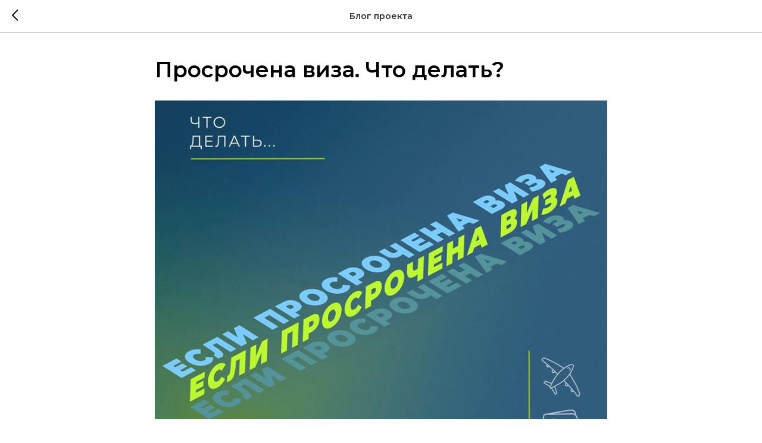

--- FILE ---
content_type: text/html; charset=UTF-8
request_url: http://russianpeople.online/tpost/o9h3sg95r1-prosrochena-viza-chto-delat
body_size: 10002
content:
<!DOCTYPE html><html><head><meta charset="utf-8" /><meta http-equiv="Content-Type" content="text/html; charset=utf-8" /><meta name="viewport" content="width=device-width, initial-scale=1.0" /> <!--metatextblock-->
    <title>Просрочена виза. Что делать?</title>
    <meta name="description" content="Любая поездка за рубеж может затянуться по независящим от нас обстоятельствам. В таком случае, мы рискуем просрочить действие визы. Давайте разберемся, что делать если вы за рубежом и у вас просрочена виза.">
    <meta name="keywords" content="">
    <meta name="robots" content="index, follow" />

    <meta property="og:title" content="Просрочена виза. Что делать?" />
    <meta property="og:description" content="Любая поездка за рубеж может затянуться по независящим от нас обстоятельствам. В таком случае, мы рискуем просрочить действие визы. Давайте разберемся, что делать если вы за рубежом и у вас просрочена виза." />
    <meta property="og:type" content="website" />
    <meta property="og:url" content="http://russianpeople.online/tpost/o9h3sg95r1-prosrochena-viza-chto-delat" />
    <meta property="og:image" content="https://static.tildacdn.com/tild3331-3232-4339-b335-663631303236/photo_2022-10-05_14-.jpg" />

    <link rel="canonical" href="http://russianpeople.online/tpost/o9h3sg95r1-prosrochena-viza-chto-delat" />
    <link rel="alternate" type="application/rss+xml" title="Блог проекта" href="http://russianpeople.online/rss-feed-248163974891.xml" />
    <link rel="amphtml" href="http://russianpeople.online/tpost/o9h3sg95r1-prosrochena-viza-chto-delat?amp=true">

<!--/metatextblock--><meta name="format-detection" content="telephone=no" /><meta http-equiv="x-dns-prefetch-control" content="on"><link rel="dns-prefetch" href="https://ws.tildacdn.com"><link rel="dns-prefetch" href="https://static.tildacdn.com"><link rel="shortcut icon" href="https://static.tildacdn.com/tild3130-6535-4535-a232-306436366336/13-13.ico" type="image/x-icon" /><link rel="apple-touch-icon" href="https://static.tildacdn.com/tild3639-6466-4665-b666-626262363964/13-13.png"><link rel="apple-touch-icon" sizes="76x76" href="https://static.tildacdn.com/tild3639-6466-4665-b666-626262363964/13-13.png"><link rel="apple-touch-icon" sizes="152x152" href="https://static.tildacdn.com/tild3639-6466-4665-b666-626262363964/13-13.png"><link rel="apple-touch-startup-image" href="https://static.tildacdn.com/tild3639-6466-4665-b666-626262363964/13-13.png"><meta name="msapplication-TileColor" content="#026490"><meta name="msapplication-TileImage" content="https://static.tildacdn.com/tild6638-3337-4435-b864-323332343534/13-13.png"><!-- Assets --><script src="https://static.tildacdn.com/js/jquery-1.10.2.min.js" charset="utf-8"></script><script src="https://neo.tildacdn.com/js/tilda-fallback-1.0.min.js" async charset="utf-8"></script><link rel="stylesheet" href="https://static.tildacdn.com/css/tilda-grid-3.0.min.css" type="text/css" media="all" onerror="this.loaderr='y';"/><link rel="stylesheet" href="https://static.tildacdn.com/ws/project5658471/tilda-blocks-page28264323.min.css?t=1713788865" type="text/css" media="all" onerror="this.loaderr='y';" /><link rel="preconnect" href="https://fonts.gstatic.com"><link href="https://fonts.googleapis.com/css2?family=Montserrat:wght@300;400;500;600;700&subset=latin,cyrillic" rel="stylesheet"><link rel="stylesheet" href="https://static.tildacdn.com/css/tilda-popup-1.1.min.css" type="text/css" media="all" /><link rel="stylesheet" href="https://static.tildacdn.com/css/tilda-feed-1.0.min.css" type="text/css" media="all" /><link rel="stylesheet" href="https://static.tildacdn.com/css/tilda-slds-1.4.min.css" type="text/css" media="all" /><link rel="stylesheet" href="https://static.tildacdn.com/css/fonts-tildasans.css" type="text/css" media="all" onerror="this.loaderr='y';" /><script nomodule src="https://static.tildacdn.com/js/tilda-polyfill-1.0.min.js" charset="utf-8"></script><script type="text/javascript">function t_onReady(func) {
if (document.readyState != 'loading') {
func();
} else {
document.addEventListener('DOMContentLoaded', func);
}
}
function t_onFuncLoad(funcName, okFunc, time) {
if (typeof window[funcName] === 'function') {
okFunc();
} else {
setTimeout(function() {
t_onFuncLoad(funcName, okFunc, time);
},(time || 100));
}
}function t_throttle(fn, threshhold, scope) {return function () {fn.apply(scope || this, arguments);};}function t396_initialScale(t){t=document.getElementById("rec"+t);if(t){t=t.querySelector(".t396__artboard");if(t){var e,r=document.documentElement.clientWidth,a=[];if(l=t.getAttribute("data-artboard-screens"))for(var l=l.split(","),i=0;i<l.length;i++)a[i]=parseInt(l[i],10);else a=[320,480,640,960,1200];for(i=0;i<a.length;i++){var o=a[i];o<=r&&(e=o)}var n="edit"===window.allrecords.getAttribute("data-tilda-mode"),d="center"===t396_getFieldValue(t,"valign",e,a),u="grid"===t396_getFieldValue(t,"upscale",e,a),c=t396_getFieldValue(t,"height_vh",e,a),g=t396_getFieldValue(t,"height",e,a),s=!!window.opr&&!!window.opr.addons||!!window.opera||-1!==navigator.userAgent.indexOf(" OPR/");if(!n&&d&&!u&&!c&&g&&!s){for(var _=parseFloat((r/e).toFixed(3)),f=[t,t.querySelector(".t396__carrier"),t.querySelector(".t396__filter")],i=0;i<f.length;i++)f[i].style.height=Math.floor(parseInt(g,10)*_)+"px";t396_scaleInitial__getElementsToScale(t).forEach(function(t){t.style.zoom=_})}}}}function t396_scaleInitial__getElementsToScale(t){t=Array.prototype.slice.call(t.querySelectorAll(".t396__elem"));if(!t.length)return[];var e=[];return(t=t.filter(function(t){t=t.closest('.t396__group[data-group-type-value="physical"]');return!t||(-1===e.indexOf(t)&&e.push(t),!1)})).concat(e)}function t396_getFieldValue(t,e,r,a){var l=a[a.length-1],i=r===l?t.getAttribute("data-artboard-"+e):t.getAttribute("data-artboard-"+e+"-res-"+r);if(!i)for(var o=0;o<a.length;o++){var n=a[o];if(!(n<=r)&&(i=n===l?t.getAttribute("data-artboard-"+e):t.getAttribute("data-artboard-"+e+"-res-"+n)))break}return i}</script><script src="https://static.tildacdn.com/js/tilda-scripts-3.0.min.js" charset="utf-8" defer onerror="this.loaderr='y';"></script><script src="https://static.tildacdn.com/ws/project5658471/tilda-blocks-page28264323.min.js?t=1713788865" charset="utf-8" onerror="this.loaderr='y';"></script><script src="https://static.tildacdn.com/js/tilda-lazyload-1.0.min.js" charset="utf-8" async onerror="this.loaderr='y';"></script><script src="https://static.tildacdn.com/js/tilda-zero-1.1.min.js" charset="utf-8" async onerror="this.loaderr='y';"></script><script src="https://static.tildacdn.com/js/tilda-feed-1.0.min.js" charset="utf-8" async onerror="this.loaderr='y';"></script><script src="https://static.tildacdn.com/js/tilda-slds-1.4.min.js" charset="utf-8" async onerror="this.loaderr='y';"></script><script src="https://static.tildacdn.com/js/hammer.min.js" charset="utf-8" async onerror="this.loaderr='y';"></script><script src="https://static.tildacdn.com/js/tilda-t635-typed-1.0.min.js" charset="utf-8" async onerror="this.loaderr='y';"></script><script src="https://static.tildacdn.com/js/tilda-zero-scale-1.0.min.js" charset="utf-8" async onerror="this.loaderr='y';"></script><script src="https://static.tildacdn.com/js/tilda-events-1.0.min.js" charset="utf-8" async onerror="this.loaderr='y';"></script><script type="text/javascript">window.dataLayer = window.dataLayer || [];</script><script type="text/javascript">(function () {
if((/bot|google|yandex|baidu|bing|msn|duckduckbot|teoma|slurp|crawler|spider|robot|crawling|facebook/i.test(navigator.userAgent))===false && typeof(sessionStorage)!='undefined' && sessionStorage.getItem('visited')!=='y' && document.visibilityState){
var style=document.createElement('style');
style.type='text/css';
style.innerHTML='@media screen and (min-width: 980px) {.t-records {opacity: 0;}.t-records_animated {-webkit-transition: opacity ease-in-out .2s;-moz-transition: opacity ease-in-out .2s;-o-transition: opacity ease-in-out .2s;transition: opacity ease-in-out .2s;}.t-records.t-records_visible {opacity: 1;}}';
document.getElementsByTagName('head')[0].appendChild(style);
function t_setvisRecs(){
var alr=document.querySelectorAll('.t-records');
Array.prototype.forEach.call(alr, function(el) {
el.classList.add("t-records_animated");
});
setTimeout(function () {
Array.prototype.forEach.call(alr, function(el) {
el.classList.add("t-records_visible");
});
sessionStorage.setItem("visited", "y");
}, 400);
} 
document.addEventListener('DOMContentLoaded', t_setvisRecs);
}
})();</script></head><body class="t-body" style="margin:0;"><!--allrecords--><div id="allrecords" class="t-records" data-post-page="y" data-hook="blocks-collection-content-node" data-tilda-project-id="5658471" data-tilda-page-id="28264323" data-tilda-page-alias="blog" data-tilda-formskey="4af6cb776951c77bb09fc16ae5658471" data-tilda-lazy="yes" data-tilda-root-zone="com" >

<!-- POST START -->




      






<div id="rec456654919" class="r t-rec">
    <div class="t-feed">

        <div class="t-feed__post-popup t-popup_show" style="background-color:#ffffff;display:block;" data-feed-popup-postuid="o9h3sg95r1" data-feed-popup-feeduid="248163974891">

            <div class="t-feed__post-popup__close-wrapper">

                <a href="http://russianpeople.online/blog" class="t-popup__close">
                    <div class="t-popup__close-wrapper">
                        <svg class="t-popup__close-icon" width="11" height="20" viewBox="0 0 11 20" fill="none" xmlns="http://www.w3.org/2000/svg">
                            <path d="M1 1L10 10L1 19" stroke="#000000" stroke-width="2"/>
                        </svg>
                    </div>
                </a>

                <div class="t-feed__post-popup__close-text-wrapper">
                    <div class="js-feed-close-text t-feed__post-popup__close-text t-descr t-descr_xxs" style="color:#000000;">
                                                    Блог проекта
                                            </div>
                </div>

                
            </div>

            <div class="t-feed__post-popup__container t-container t-popup__container t-popup__container-static">
                <div itemscope itemtype="https://schema.org/BlogPosting" class="t-feed__post-popup__content-wrapper">

                <div class="t-feed__post-popup__content t-col t-col_8">
                    <div style="display: none;">
                        <meta itemprop="datePublished" content="2022-10-05MSK14:35:00+03:00" />
                        <meta itemprop="dateModified" content="2022-10-05MSK14:37:52+03:00" />
                        <meta itemprop="mainEntityOfPage" content="http://russianpeople.online/tpost/o9h3sg95r1-prosrochena-viza-chto-delat" />
                        <div itemprop="publisher" itemscope itemtype="https://schema.org/Organization">
                            <meta itemprop="logo" content="" />
                            <meta itemprop="name" content="" />
                            <meta itemprop="address" content="" />
                            <meta itemprop="telephone" content="" />
                        </div>
                    </div>

                                                                        
                                                            <div class="t-feed__post-popup__title-wrapper">
                                    <h1 itemprop="headline" class="js-feed-post-title t-feed__post-popup__title t-title t-title_xxs">Просрочена виза. Что делать?</h1>
                                </div>
                            
                            
                                                                                                <div id="feed-cover" class="r t-feed__post-popup__cover-wrapper t-feed__post-popup__cover-wrapper_aftertitle">
                                        <img itemprop="image" src="https://static.tildacdn.com/tild3331-3232-4339-b335-663631303236/photo_2022-10-05_14-.jpg"  class="js-feed-post-image t-feed__post-popup__img t-img">
                                    </div>
                                                                                    
                                            
                    
                    
                    
                                            <div id="feed-text" class="r t-feed__post-popup__text-wrapper" data-animationappear="off">
                            <div itemprop="articleBody" class="js-feed-post-text t-feed__post-popup__text t-text t-text_md"><section><p style="text-align: left;">Любая поездка за рубеж может затянуться по независящим от нас обстоятельствам. В таком случае, мы рискуем просрочить действие визы. Давайте разберемся, что делать если вы за рубежом и у вас просрочена виза.</p><p style="text-align: left;">Итак, если в день пересечения границы у вас истек срок действия визы, то это является нарушением визового режима. В зависимости от законодательства страны и срока, на который вы нарушили правила выезда из страны, зависит и вид санкций, которые могут принять таможенные службы соответствующего государства.</p><p style="text-align: left;">К примеру, в Италии, Испании и Греции, если вы нарушили срок пребывания на пару дней, то таможенники могут вполне лояльно отнестись к этому. А вот, скажем, в скандинавских странах вам нужно будет объяснить причину просрочки.</p><p style="text-align: left;">Помните, что если вы просрочили визу из-за гуманитарных, семейных или деловых обстоятельств, то следует обязательно предъявить таможенной службе соответствующий документ. Такими обстоятельствами могут быть: болезнь, несчастный случай, задержка из-за пересдачи в ВУЗе или проблем на работе, и другие. Следовательно на таможне вы можете предъявить справку с мед учреждения, ВУЗа, работы или полиции.</p><p style="text-align: left;">В случае, если вы заранее знаете, что не сможете вовремя покинуть иностранное государство, то следует заблаговременно продлить визу в соответствующих органах иностранного государства: это могут быть органы полиции или специальные миграционные отделы при министерствах иностранных дел - все зависит от конкретной страны.</p><p style="text-align: left;">Санкциями за просрочку действия визы могут быть либо штраф, либо “визовый карантин”. Визовый карантин означает запрет на въезд в это государство на определенный срок, бывает и пожизненный запрет. Решения принимаются таможенными органами иностранного государства на основании закона этой страны и обстоятельств конкретного дела. </p><p style="text-align: left;">Обязательно проверяйте срок действия визы и не нарушайте визовый режим, чтобы избежать финансовых взысканий или дальнейшего запрета на въезд в иностранное государство.</p></section></div>
                        </div>
                    
                    
                                                                    <div class="t-feed__post-popup__date-parts-wrapper t-feed__post-popup__date-parts-wrapper_aftertext">
                                                                                            <span class="t-feed__post-popup__date-wrapper">
                                    <span class="js-feed-post-date t-feed__post-popup__date t-uptitle t-uptitle_sm">2022-10-05 14:35</span>
                                </span>
                                                                                                                                                                            </div>
                                            
                    
                </div>
                </div>

                
                
            </div>

                        <div class="t-feed__post-popup__arrow-top" style="display: none;">
                            <svg xmlns="http://www.w3.org/2000/svg" width="50" height="50" viewBox="0 0 48 48">
                    <path d="M47.875 24c0 13.186-10.689 23.875-23.875 23.875S.125 37.186.125 24 10.814.125 24 .125 47.875 10.814 47.875 24zm-22.372-7.119l6.994 7.049a1.5 1.5 0 102.129-2.114l-9.562-9.637a1.5 1.5 0 00-1.063-.443H24c-.399 0-.782.159-1.063.442l-9.591 9.637a1.5 1.5 0 102.126 2.116L22.5 16.87v19.163a1.5 1.5 0 103 0l.003-19.152z"/>
                </svg>
                        </div>
            
        </div>

    </div>
</div>



<style type="text/css">
#rec456654919 .t-feed__post-popup__cover-wrapper .t-slds__bullet_active .t-slds__bullet_body,
#rec456654919 .t-feed__post-popup__cover-wrapper .t-slds__bullet:hover .t-slds__bullet_body {
    background-color: #222 !important;
}

#rec456654919 .t-feed__post-popup__arrow-top {
    position:fixed;
    z-index:1;
    bottom:20px;
    left: 20px;
    
    
    min-height:30px;
}

#rec456654919 .t-feed__post-popup__arrow-top svg path {
    
}
</style>







    

<script type="text/javascript">
    $(document).ready(function(){
        window.tFeedPosts = {};

        var recid = '456654919';

        var opts = {
            "feeduid": "248163974891",
            "previewmode": "yes",
            "align": "left",
            "amountOfPosts": "",
            "reverse": "desc",
            "blocksInRow": "3",
            "blocksClass": "t-feed__grid-col t-col t-col_4",
            "blocksWidth": "360",
            "colClass": "",
            "prefixClass": "",
            "vindent": "",
            "dateFormat": "4",
            "timeFormat": "",
            "imageRatio": "75",
            "hasOriginalAspectRatio": false,
            "imageHeight": "",
            "imageWidth": "",
            "dateFilter": 'all',
            "showPartAll": true,
            "showImage": true,
            "showShortDescr": true,
            "showParts": false,
            "showDate": false,
            "hideFeedParts": false,
            "parts_opts": {
                "partsBgColor": "#ffffff",
                "partsBorderSize": "1px",
                "partsBorderColor": "#000000",
                "align": "center"
            },
            "btnsAlign": false,
            "colWithBg": {
                "paddingSize": "",
                "background": "",
                "borderRadius": "",
                "shadowSize": "",
                "shadowOpacity": "",
                "shadowSizeHover": "",
                "shadowOpacityHover": "",
                "shadowShiftyHover": ""
            },
            "separator": {
                "height": "",
                "color": "",
                "opacity": "",
                "hideSeparator": false
            },
            "btnAllPosts": {
                "text": "",
                "link": "",
                "target": ""
            },
            "popup_opts": {
                "popupBgColor": "#ffffff",
                "overlayBgColorRgba": "rgba(255,255,255,1)",
                "closeText": "",
                "iconColor": "#000000",
                "popupStat": "",
                "titleColor": "",
                "textColor": "",
                "subtitleColor": "",
                "datePos": "aftertext",
                "partsPos": "aftertext",
                "imagePos": "aftertitle",
                "inTwoColumns": false,
                "zoom": false,
                "styleRelevants": "",
                "methodRelevants": "random",
                "titleRelevants": "",
                "showRelevants": "",
                "titleFontFamily": "",
                "descrFontFamily": "",
                "subtitleFontFamily": "",
                "shareStyle": "t-feed__share_black-white",
                "shareBg": "",
                "isShare": false,
                "shareServices": "",
                "shareFBToken": "",
                "showDate": false,
                "bgSize": "cover"
            },
            "arrowtop_opts": {
                "isShow": false,
                "style": "",
                "color": "",
                "bottom": "",
                "left": "",
                "right": ""
            },
            "gallery": {
                "control": "",
                "arrowSize": "",
                "arrowBorderSize": "",
                "arrowColor": "",
                "arrowColorHover": "",
                "arrowBg": "",
                "arrowBgHover": "",
                "arrowBgOpacity": "",
                "arrowBgOpacityHover": "",
                "showBorder": "",
                "dotsWidth": "",
                "dotsBg": "",
                "dotsActiveBg": "",
                "dotsBorderSize": ""
            },
            "typo": {
                "title": "color:#000000;font-family:'TildaSans';",
                "descr": "font-family:'TildaSans';",
                "subtitle": "font-family:'TildaSans';"
            },
            "amountOfSymbols": "",
            "bbtnStyle": "color:#ffffff;background-color:#000000;border-radius:3px; -moz-border-radius:3px; -webkit-border-radius:3px;",
            "btnStyle": "color:#000000;border:1px solid #000000;background-color:#ffffff;border-radius:5px; -moz-border-radius:5px; -webkit-border-radius:5px;",
            "btnTextColor": "#000000",
            "btnType": "",
            "btnSize": "sm",
            "btnText": "",
            "btnReadMore": "",
            "isHorizOnMob": false,
            "itemsAnim": "",
            "datePosPs": "beforetitle",
            "partsPosPs": "beforetitle",
            "imagePosPs": "beforetitle",
            "datePos": "afterdescr",
            "partsPos": "onimage",
            "imagePos": "beforetitle"
        };

        var post = {
            uid: 'o9h3sg95r1',
            date: '2022-10-05 14:35',
            mediatype: 'image',
            mediadata: 'https://static.tildacdn.com/tild3331-3232-4339-b335-663631303236/photo_2022-10-05_14-.jpg',
            postparts: []
        };

        t_onFuncLoad('t_feed_PostInit', function() {
            t_feed_PostInit(recid, opts, post);
        });

        t_onFuncLoad('t_feed__drawPostPopupVideo', function() {
            var postVideoHtml = t_feed__drawPostPopupVideo(post);
            $('.js-feed-cover-video').html(postVideoHtml);
        });

        t_feed_formateDate_snippet('2022-10-05 14:35');       // todo: t_feed_formateDate(date, opts, recid)

        if ($('.t-feed__post-popup__text-wrapper').hasClass('t-feed__post-popup__text-wrapper_zoom')) {
            t_onFuncLoad('t_feed_addZoom', function () {
                t_feed_addZoom();
            });
        }

        var arrowTop = $('.t-feed__post-popup__arrow-top');
        var popup = $('.t-feed__post-popup');
        popup.scroll(function() {
            t_onFuncLoad('t_feed_addPostPopupArrowTop', function () {
                t_feed_addPostPopupArrowTop($(this), arrowTop);
            });
        });
        arrowTop.on('click', function() {
            popup.animate({scrollTop: 0}, 300);
        });

        t_onFuncLoad('t_feed_getCountOfViews', function () {
            t_feed_getCountOfViews($('.t-feed__post-popup'));
        });

        if ($('.js-feed-relevants').length > 0) {
            t_onFuncLoad('t_feed_addRelevantsPosts', function () {
                t_feed_addRelevantsPosts(recid, opts, post, post.uid);
            });
        }

        var bgColor = '#ffffff';
        bgColor = bgColor ? bgColor.replace('1)', '0.9)') : '';
        $('.t-feed__post-popup__close-wrapper').css('background-color', bgColor);
    });

    function t_feed_drawParts_snippet(parts) {
        var tagsHTML = '';
        parts.split(',').forEach(function(item) {
            tagsHTML += '<span class="t-uptitle t-uptitle_xs">' + item + '</span>';
        });

        $('.js-feed-post-tags').html(tagsHTML);
    }

    function t_feed_formateDate_snippet(date) {
        var dayDate = date.split(' ')[0];
        var timeDate = date.split(' ')[1];
        var dateParts = dayDate.split('-');
        var newDate = new Date(dateParts[0], dateParts[1] - 1, dateParts[2]);
        var time = +'' == 1? ' ' + timeDate : '';
        var newMonth = newDate.getMonth();
        var day = dateParts[2];
        var month = dateParts[1];
        var year = dateParts[0];
        var newDate = '';
        var monthArr = ['january', 'february', 'march', 'april', 'may', 'june', 'july', 'august', 'september', 'october', 'november', 'december'];
        var monthTitle = t_feed_getDictionary_snippet(monthArr[newMonth]);
        switch (+'4') {
            case 1:
                newDate = month + '-' + day + '-' + year + time;
                break;
            case 2:
                newDate = day + '-' + month + '-' + year + time;
                break;
            case 3:
                newDate = day + '/' + month + '/' + year + time;
                break;
            case 4:
                newDate = day + '.' + month + '.' + year + time;
                break;
            case 5:
                newDate = monthTitle[0] + ' ' + day + ', ' + year + time;
                break;
            case 6:
                newDate = day + ' ' + monthTitle[1] + ' ' + year + time;
                break;
            default:
                newDate = t_feed_addDefaultDate_snippet(dateParts, date, monthTitle, time);
                break;
        }

        $('.js-feed-post-date').html(newDate);
    }

    function t_feed_addDefaultDate_snippet(dateParts, date, monthTitle, time) {
        var lang = t_feed_returnLang_snippet();
        var currentDate = new Date();
        var postDateMs = Date.parse(date);
        var diffDate = currentDate - postDateMs;
        var days = Math.floor(diffDate / (60 * 60 * 1000 * 24));
        var agoTitle = t_feed_getDictionary_snippet('ago');
        var daysTitle = (lang == 'RU' || lang == 'UK') && (days > 4) ? t_feed_getDictionary_snippet('days')[1] : t_feed_getDictionary_snippet('days')[0];
        var currentYear = currentDate.getFullYear();
        var postYear = +date.split('-')[0];
        var agoTitleSeparator = (lang == 'JA' || lang == 'CN') ? '' : ' ';
        var year = postYear != currentYear ? postYear : '';
        var defaultDate = '';

        if (days == 0) {
            defaultDate = t_feed_getDictionary_snippet('today');
        }

        if (days == 1) {
            defaultDate = t_feed_getDictionary_snippet('yesterday');
        }

        if (days > 1 && days < 15) {
            if (lang == 'FR' || lang == 'DE' || lang == 'ES' || lang == 'PT') {
                defaultDate = agoTitle + agoTitleSeparator + days + agoTitleSeparator + daysTitle;
            } else {
                defaultDate = days + agoTitleSeparator + daysTitle + agoTitleSeparator + agoTitle;
            }
        }

        if (days >= 15 || postYear > currentYear) {
            defaultDate = t_feed_addFullDate_snippet(lang, dateParts[2], monthTitle, year) + time;
        }

        return defaultDate;
    }

    function t_feed_addFullDate_snippet(lang, day, month, year) {
        var monthSeparator = lang == 'DE' ? '. ' : ' ';
        var datePartSeparator = ' ';
        if (lang == 'EN') {
            datePartSeparator = year != '' ? ', ' : '';
        } else if (lang == 'ES' || lang == 'PT') {
            datePartSeparator = year != '' ? ' de ' : '';
        }

        var monthTitle = month[1];
        if (lang == 'EN' || lang == 'DE') {
            monthTitle = month[0];
        }

        if (lang == 'EN') {
            return monthTitle + ' ' + day + datePartSeparator + year;
        } else if (lang == 'JA' || lang == 'CN') {
            return year + monthTitle + day;
        } else {
            return day + monthSeparator + monthTitle + datePartSeparator + year;
        }
    }

    function t_feed_getDictionary_snippet(msg) {
        var dict = [];

        dict['seealso'] = {
            EN: 'See also',
            RU: 'Смотрите также',
            FR: 'Voir également',
            DE: 'Siehe auch',
            ES: 'Ver también',
            PT: 'Veja também',
            UK: 'Дивись також',
            JA: 'また見なさい',
            CN: '也可以看看'
        };

        dict['today'] = {
            EN: 'Today',
            RU: 'Сегодня',
            FR: 'Aujourd\'hui',
            DE: 'Heute',
            ES: 'Hoy',
            PT: 'Hoje',
            UK: 'Сьогодні',
            JA: '今日',
            CN: '今天'
        };

        dict['yesterday'] = {
            EN: 'Yesterday',
            RU: 'Вчера',
            FR: 'Hier',
            DE: 'Gestern',
            ES: 'Ayer',
            PT: 'Ontem',
            UK: 'Вчора',
            JA: '昨日',
            CN: '昨天'
        };

        dict['days'] = {
            EN: ['days'],
            RU: ['дня', 'дней'],
            FR: ['jours'],
            DE: ['tagen'],
            ES: ['dias'],
            PT: ['dias'],
            UK: ['дні', 'днів'],
            JA: ['日'],
            CN: ['天']
        };

        dict['ago'] = {
            EN: 'ago',
            RU: 'назад',
            FR: 'Il y a',
            DE: 'Vor',
            ES: 'Hace',
            PT: 'Há',
            UK: 'тому',
            JA: '前',
            CN: '前'
        };

        dict['january'] = {
            EN: ['January', 'january'],
            RU: ['Январь', 'января'],
            FR: ['Janvier', 'janvier'],
            DE: ['Januar', 'januar'],
            ES: ['Enero', 'de enero'],
            PT: ['Janeiro', 'de janeiro'],
            UK: ['Січень', 'січня'],
            JA: ['一月', '一月'],
            CN: ['一月', '一月']
        };

        dict['february'] = {
            EN: ['February', 'february'],
            RU: ['Февраль', 'февраля'],
            FR: ['Février', 'février'],
            DE: ['Februar', 'februar'],
            ES: ['Febrero', 'de febrero'],
            PT: ['Fevereiro', 'de fevereiro'],
            UK: ['Лютий', 'лютого'],
            JA: ['二月', '二月'],
            CN: ['二月', '二月']
        };

        dict['march'] = {
            EN: ['March', 'March'],
            RU: ['Март', 'марта'],
            FR: ['Mars', 'mars'],
            DE: ['März', 'märz'],
            ES: ['Marzo', 'de marzo'],
            PT: ['Março', 'de março'],
            UK: ['Березень', 'березня'],
            JA: ['三月', '三月'],
            CN: ['三月', '三月']
        };

        dict['april'] = {
            EN: ['April', 'april'],
            RU: ['Апрель', 'апреля'],
            FR: ['Avril', 'avril'],
            DE: ['April', 'april'],
            ES: ['Abril', 'de abril'],
            PT: ['Abril', 'de abril'],
            UK: ['Квітень', 'квітня'],
            JA: ['四月', '四月'],
            CN: ['四月', '四月']
        };

        dict['may'] = {
            EN: ['May', 'may'],
            RU: ['Май', 'мая'],
            FR: ['Mai', 'mai'],
            DE: ['Kann', 'kann'],
            ES: ['Mayo', 'de mayo'],
            PT: ['Maio', 'de maio'],
            UK: ['Травень', 'травня'],
            JA: ['五月', '五月'],
            CN: ['五月', '五月']
        };

        dict['june'] = {
            EN: ['June', 'june'],
            RU: ['Июнь', 'июня'],
            FR: ['Juin', 'juin'],
            DE: ['Juni', 'juni'],
            ES: ['Junio', 'de junio'],
            PT: ['Junho', 'de junho'],
            UK: ['Червень', 'червня'],
            JA: ['六月', '六月'],
            CN: ['六月', '六月']
        };

        dict['july'] = {
            EN: ['July', 'july'],
            RU: ['Июль', 'июля'],
            FR: ['Juillet', 'juillet'],
            DE: ['Juli', 'Juli'],
            ES: ['Julio', 'de julio'],
            PT: ['Julho', 'de julho'],
            UK: ['Липень', 'липня'],
            JA: ['七月', '七月'],
            CN: ['七月', '七月']
        };

        dict['august'] = {
            EN: ['August', 'august'],
            RU: ['Август', 'августа'],
            FR: ['Août', 'août'],
            DE: ['August', 'august'],
            ES: ['Agosto', 'de agosto'],
            PT: ['Agosto', 'de agosto'],
            UK: ['Серпень', 'серпня'],
            JA: ['八月', '八月'],
            CN: ['八月', '八月']
        };

        dict['september'] = {
            EN: ['September', 'september'],
            RU: ['Сентябрь', 'сентября'],
            FR: ['Septembre', 'septembre'],
            DE: ['September', 'september'],
            ES: ['Septiembre', 'de septiembre'],
            PT: ['Setembro', 'de setembro'],
            UK: ['Вересень', 'вересня'],
            JA: ['九月', '九月'],
            CN: ['九月', '九月']
        };

        dict['october'] = {
            EN: ['October', 'october'],
            RU: ['Октябрь', 'октября'],
            FR: ['Octobre', 'octobre'],
            DE: ['Oktober', 'oktober'],
            ES: ['Octubre', 'de octubre'],
            PT: ['Outubro', 'de outubro'],
            UK: ['Жовтень', 'жовтня'],
            JA: ['十月', '十月'],
            CN: ['十月', '十月']
        };

        dict['november'] = {
            EN: ['November', 'november'],
            RU: ['Ноябрь', 'ноября'],
            FR: ['Novembre', 'novembre'],
            DE: ['November', 'november'],
            ES: ['Noviembre', 'de noviembre'],
            PT: ['Novembro', 'de novembro'],
            UK: ['Листопад', 'листопада'],
            JA: ['十一月', '十一月'],
            CN: ['十一月', '十一月']
        };

        dict['december'] = {
            EN: ['December', 'december'],
            RU: ['Декабрь', 'декабря'],
            FR: ['Décembre', 'décembre'],
            DE: ['Dezember', 'dezember'],
            ES: ['Diciembre', 'de diciembre'],
            PT: ['Dezembro', 'de dezembro'],
            UK: ['Грудень', 'грудня'],
            JA: ['十二月', '十二月'],
            CN: ['十二月', '十二月']
        };

        var lang = t_feed_returnLang_snippet();

        if (typeof dict[msg] != 'undefined') {
            if (typeof dict[msg][lang] != 'undefined' && dict[msg][lang] != '') {
                return dict[msg][lang];
            } else {
                return dict[msg]['EN'];
            }
        }
    }

    function t_feed_returnLang_snippet() {
        t_feed_defineUserLang_snippet();
        var customLang = '';
        var lang = 'EN';
        if (typeof customLang != 'undefined' && customLang != '') {
            lang = customLang.toUpperCase();
        } else {
            lang = window.tildaBrowserLang;
        }

        return lang;
    }

    function t_feed_defineUserLang_snippet() {
        window.tildaBrowserLang = window.navigator.userLanguage || window.navigator.language;
        window.tildaBrowserLang = window.tildaBrowserLang.toUpperCase();

        if (window.tildaBrowserLang.indexOf('RU') != -1) {
            window.tildaBrowserLang = 'RU';
        } else if (window.tildaBrowserLang.indexOf('FR') != -1) {
            window.tildaBrowserLang = 'FR';
        } else if (window.tildaBrowserLang.indexOf('DE') != -1) {
            window.tildaBrowserLang = 'DE';
        } else if (window.tildaBrowserLang.indexOf('ES') != -1) {
            window.tildaBrowserLang = 'ES';
        } else if (window.tildaBrowserLang.indexOf('PT') != -1) {
            window.tildaBrowserLang = 'PT';
        } else if (window.tildaBrowserLang.indexOf('UK') != -1) {
            window.tildaBrowserLang = 'UK';
        } else if (window.tildaBrowserLang.indexOf('JA') != -1) {
            window.tildaBrowserLang = 'JA';
        } else if (window.tildaBrowserLang.indexOf('CN') != -1) {
            window.tildaBrowserLang = 'CN';
        } else {
            window.tildaBrowserLang = 'EN';
        }
    }
</script>





    <style>
    .t-feed__post-popup.t-popup_show {
        min-height: 100vh;
    }
    </style>



<!-- POST END -->

</div>
<!--/allrecords--><!-- Stat --><script type="text/javascript">if (! window.mainTracker) { window.mainTracker = 'tilda'; }
setTimeout(function(){ (function (d, w, k, o, g) { var n=d.getElementsByTagName(o)[0],s=d.createElement(o),f=function(){n.parentNode.insertBefore(s,n);}; s.type = "text/javascript"; s.async = true; s.key = k; s.id = "tildastatscript"; s.src=g; if (w.opera=="[object Opera]") {d.addEventListener("DOMContentLoaded", f, false);} else { f(); } })(document, window, 'aaeefe4fa4fe9f43455ab5bb3ae76cbd','script','https://static.tildacdn.com/js/tilda-stat-1.0.min.js');
}, 2000); </script></body></html>